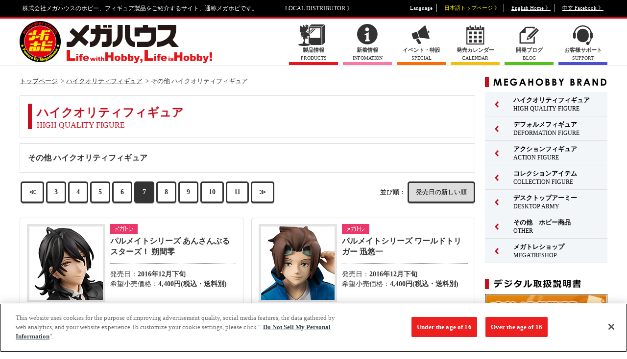

--- FILE ---
content_type: text/html; charset=UTF-8
request_url: https://www.megahobby.jp/products/other_figure/7/?sort=new
body_size: 79896
content:
<!DOCTYPE html>
<html lang="ja">
<head>
<!-- megahobby.jp に対する OneTrust Cookie 同意通知の始点 -->
<script type="text/javascript" src="https://cdn-au.onetrust.com/consent/2597310f-1f29-4d1c-b614-dc39933f57ab/OtAutoBlock.js" ></script>
<script src="https://cdn-au.onetrust.com/scripttemplates/otSDKStub.js"  type="text/javascript" charset="UTF-8" data-domain-script="2597310f-1f29-4d1c-b614-dc39933f57ab" ></script>
<script type="text/javascript">
function OptanonWrapper() { }
</script>
<!-- megahobby.jp に対する OneTrust Cookie 同意通知の終点 -->
<meta charset="UTF-8">
<title>その他 ハイクオリティフィギュア｜商品情報｜メガホビ MEGA HOBBY STATION｜メガハウスのホビー商品情報サイト</title>
<meta name="description" content="株式会社メガハウスのホビー、フィギュア製品をご紹介するサイト、通称メガホビです。" />
<meta name="keywords" content="その他 ハイクオリティフィギュア,DX FIGURE　呪術廻戦　五条悟　虚式「茈」ver. 【再販】,フィギュア SAKAMOTO DAYS 南雲,ドラゴンボールZ 孫悟空 01 -限定復刻仕様版-," />
<meta name="viewport" content="width=1240">

<link rel="stylesheet" type="text/css" href="/megahobby/pc/common/css/reset.css" />
<link rel="stylesheet" type="text/css" href="/megahobby/pc/common/css/common.css" />
<link rel="stylesheet" type="text/css" href="/megahobby/pc/common/css/slick.css" />
<link rel="stylesheet" type="text/css" href="/megahobby/pc/common/css/colorbox.css" />
<link rel="stylesheet" type="text/css" href="/megahobby/pc/common/css/count.css">
<link rel="stylesheet" type="text/css" href="/megahobby/pc/common/css/jquery.yycountdown.css">

<style type="text/css">
#randomlist li{ display:none; }
</style>

<link rel="stylesheet" type="text/css" href="/megahobby/pc/common/css/category.css" />
<script type="text/javascript" src="/megahobby/pc/common/js/jquery-3.5.1.min.js"></script>
<script type="text/javascript" src="/megahobby/pc/common/js/slick.min.js"></script>
<script type="text/javascript" src="/megahobby/pc/common/js/index.js"></script>
<script type="text/javascript" src="/megahobby/pc/common/js/jquery.colorbox-min.js"></script>
<script type="text/javascript" src="/megahobby/pc/common/js/jquery.yycountdown.min.js"></script>

<script>

function getlang(){
	return (navigator.userLanguage||navigator.browserLanguage||navigator.language).substr(0,2);
}

function local_distributor(){
	var lang = getlang();
	if(lang == "ja"){
		location.href='/';
	}
	else if(lang == "zh"){
		location.href='/tw/';		
	}
	else {
		location.href='/en/';
	}
}

</script>

<script type="text/javascript">
  var _gaq = _gaq || [];
  _gaq.push(['_setAccount', 'UA-23323223-2']);
  _gaq.push(['_trackPageview']);
  (function() {
    var ga = document.createElement('script'); ga.type = 'text/javascript'; ga.async = true;
    ga.src = ('https:' == document.location.protocol ? 'https://' : 'http://') + 'stats.g.doubleclick.net/dc.js';
    var s = document.getElementsByTagName('script')[0]; s.parentNode.insertBefore(ga, s);
  })();
</script>

<!-- Google tag (gtag.js) -->
<script async src="https://www.googletagmanager.com/gtag/js?id=G-HBM9NSKCV3"></script>
<script>
  window.dataLayer = window.dataLayer || [];
  function gtag(){dataLayer.push(arguments);}
  gtag('js', new Date());

  gtag('config', 'G-HBM9NSKCV3');
</script>
<script>
$(function () {

  var countDate01 = new Date('2019/05/25 00:00:00');
  var countDate02 = new Date('2019/05/26 00:00:00');
  var nowDate = new Date();
  count01 = countDate01.getTime() - nowDate.getTime();
  count02 = countDate02.getTime() - nowDate.getTime();

  if(count01 > 0){
    countdown01();
  } else if(count02 > 0) {
    $('#countBox').addClass('countend');
    countdown02();
  } else {
    $('#countBox').addClass('countend');
    $('.counttxt_end').text('終了しました');
  }

  //カウントダウン(5/25)
  function countdown01(){
    $('#Countdown').yycountdown({
      endDateTime : '2019/05/25 00:00:00',
      unit : {d: '日', h: '時間', m: '分'},
      complete : function(){
                  location.reload();
                }
    });
    $('.yyc-sec, .yyc-sec-text').hide();
  }

  //カウントダウン(5/26)
  function countdown02(){
    $('#Countdown').yycountdown({
      endDateTime : '2019/05/26 00:00:00',
      complete : function(){
                  $('#countBox').addClass('countend');
                  $('.counttxt_end').text('終了しました');
                }
    });
  $('.yyc-day, .yyc-day-text,.yyc-hou, .yyc-hou-text,.yyc-min, .yyc-min-text,.yyc-sec, .yyc-sec-text').hide();
  }
});
</script>

<script type="text/javascript" src="/megahobby/pc/common/js/top.js"></script>
<script type="text/javascript" src="/megahobby/pc/common/js/jquery.tile.js"></script>

<!-- Google Tag Manager 1805-->
<script>(function(w,d,s,l,i){w[l]=w[l]||[];w[l].push({'gtm.start':
new Date().getTime(),event:'gtm.js'});var f=d.getElementsByTagName(s)[0],
j=d.createElement(s),dl=l!='dataLayer'?'&l='+l:'';j.async=true;j.src=
'https://www.googletagmanager.com/gtm.js?id='+i+dl;f.parentNode.insertBefore(j,f);
})(window,document,'script','dataLayer','GTM-MM26NJ');</script>
<!-- End Google Tag Manager 1805-->

</head>

<body>
<!-- Google Tag Manager (noscript) 1805-->
<noscript><iframe src="https://www.googletagmanager.com/ns.html?id=GTM-MM26NJ"
height="0" width="0" style="display:none;visibility:hidden"></iframe></noscript>
<!-- End Google Tag Manager (noscript) 1805-->


<!--=====================================Wrap======================================-->
<div id="wrap">
<header>
	<div class="box clearfix">
	<p>株式会社メガハウスのホビー、フィギュア製品をご紹介するサイト、通称メガホビです。</p>
	<p id="header_local"><a href="//www.megahouse.co.jp/local_distributor/index.html" target="_blank">LOCAL DISTRIBUTOR 》</a></p>
	<ul id="header_language" class="clearfix">
		<li>Language</li>
		<li class="language_japan current">日本語トップページ 》</li>
		<li class="language_english"><a href="https://en.megahobby.jp/" target="_blank">English Home 》</a></li>
		<li class="language_china"><a href="https://www.facebook.com/MegaHouse.tw/" target="_blank">中文 Facebook 》</a></li>
	</ul>
	</div>
</header>
<!-- スマートフォン用リンク class="hide"付与で非表示 表示するには削除してください。 -->
<div id="smp_link" style="width:100%;"  class="hide">
<a href="https://www.megahobby.jp/products/other_figure/7/?sort=new&dmode=sp">スマートフォンサイトを表示する</a>
</div>
<script type="text/javascript">
var cookieString = document.cookie;
if(-1 < cookieString.indexOf('dmode=pc') || -1 < location.search.indexOf('dmode=tpc')){
document.getElementById('smp_link').className = '';
}
</script>
<!-- スマートフォン用リンク -->
<div id="header_nav">
<div class="box clearfix">
<h1><a href="/"><img src="/megahobby/pc/common/images/header_logo_megahobby.png" alt="メガホビ"></a></h1>
<ul class="clearfix">
<li class="menu_products"><a href="/products/"><span class="menu_icon"><span class="menu_txt"><strong>製品情報</strong>PRODUCTS</span></span></a></li>
<li class="menu_info"><a href="/news/"><span class="menu_icon"><span class="menu_txt"><strong>新着情報</strong>INFOMATION</span></span></a></li>
<li class="menu_special"><a href="/special/"><span class="menu_icon"><span class="menu_txt"><strong>イベント・特設</strong>SPECIAL</span></span></a></li>
<li class="menu_calender"><a href="/products/sale_calender/"><span class="menu_icon"><span class="menu_txt"><strong>発売カレンダー</strong>CALENDAR</span></span></a></li>
<li class="menu_blog"><a href="/blog/"><span class="menu_icon"><span class="menu_txt"><strong>開発ブログ</strong>BLOG</span></span></a></li>
<!--li class="menu_link"><a href="/links/"><span class="menu_icon"><span class="menu_txt"><strong>リンク</strong>LINKS</span></span></a></li-->
<li class="menu_support"><a href="/support/" target="_blank"><span class="menu_icon"><span class="menu_txt"><strong>お客様サポート</strong>SUPPORT</span></span></a></li>
</ul>
</div>
</div>
<!--=====================================Content======================================-->
<div id="content">

<div class="box clearfix">
<div id="main">

<!-- 【パンくず】 -->
<div id="breadcrumb" class="clearfix">
<ul>
<li><a href="/">トップページ</a></li>
<li><a href="/products/highqualityfigure/">ハイクオリティフィギュア</a></li>
<li>その他 ハイクオリティフィギュア</li>
</ul>
</div>
<!-- /【パンくず】 -->

<!-- secondary -->
<div id="secondary">

<div id="category">

<div id="parent_bland">
<div>
<p>ハイクオリティフィギュア</p>
<span>HIGH QUALITY FIGURE</span>
</div>
</div>

<div id="child_bland">
<div class="clearfix">
<p class="cat_title">その他 ハイクオリティフィギュア</p>
<p class="cat_detail"></p>
</div>
</div>

<!-- nav_box -->
<div class="nav_box clearfix">

<div class="page_nav">
<ul>
<a href="/products/other_figure/6/?sort=new"><li>&#8810;</li></a>
<a href="/products/other_figure/3/?sort=new"><li>3</li></a>
<a href="/products/other_figure/4/?sort=new"><li>4</li></a>
<a href="/products/other_figure/5/?sort=new"><li>5</li></a>
<a href="/products/other_figure/6/?sort=new"><li>6</li></a>
<li class="active">7</li>
<a href="/products/other_figure/8/?sort=new"><li>8</li></a>
<a href="/products/other_figure/9/?sort=new"><li>9</li></a>
<a href="/products/other_figure/10/?sort=new"><li>10</li></a>
<a href="/products/other_figure/11/?sort=new"><li>11</li></a>
<a href="/products/other_figure/8/?sort=new"><li>&#8811;</li></a>
</ul>
</div>

<div class="page_pull">
<span>並び順：</span>
<select>
<option value="new" selected>発売日の新しい順</option>
<option value="old" >発売日の古い順</option>
<option value="low" >価格の安い順</option>
<option value="high" >価格の高い順</option>
</select>
</div>

</div>
<!-- /nav_box -->

<script>
$(function(){
	var $setElm = $('dd.p_name');
	var cutFigure = '48'; // カットする文字数
	var afterTxt = ' …'; // 文字カット後に表示するテキスト

	$setElm.each(function(){
		var textLength = $(this).text().length;
		var textTrim = $(this).text().substr(0,(cutFigure))

		if(cutFigure < textLength) {
			$(this).html(textTrim + afterTxt).css({visibility:'visible'});
		} else if(cutFigure >= textLength) {
			$(this).css({visibility:'visible'});
		}
	});
});
</script>

<div id="category_list" class="clearfix">

<script type="text/javascript">
$(function() {
　　$(".products").tile(2);
});
</script>

<ul class="clearfix">
<li class="products over">
<a href="https://p-bandai.jp/item/item-1000105911/" target="_blank">
<dl class="clearfix">
<dt><img src="/images/item/item_0000002068_02.jpg" alt="パルメイトシリーズ あんさんぶるスターズ！ 朔間零" class="thumb"></dt><dd class="icon"><img src="/images/category/5924eecd5d938.png" alt="icon"></dd><dd class="p_name"> パルメイトシリーズ あんさんぶるスターズ！ 朔間零</dd>
<dd class="release">発売日：<span>2016年12月下旬</span></dd>
<dd class="price">希望小売価格：<span>4,400円(税込・送料別)</span>
</dd>
</dl>
</a>
</li>
<li class="products over">
<a href="https://p-bandai.jp/item/item-1000105912/" target="_blank">
<dl class="clearfix">
<dt><img src="/images/item/item_0000002067_02.jpg" alt="パルメイトシリーズ ワールドトリガー 迅悠一" class="thumb"></dt><dd class="icon"><img src="/images/category/5924eecd5d938.png" alt="icon"></dd><dd class="p_name"> パルメイトシリーズ ワールドトリガー 迅悠一</dd>
<dd class="release">発売日：<span>2016年12月下旬</span></dd>
<dd class="price">希望小売価格：<span>4,400円(税込・送料別)</span>
</dd>
</dl>
</a>
</li>
<li class="products over">
<a href="/products/item/2077/">
<dl class="clearfix">
<dt><img src="/images/item/item_0000002077_02.jpg" alt="Dimension of DRAGONBALL ドラゴンボールZ 人造人間17号" class="thumb"></dt><dd class="icon"><img src="/images/category/5924f50786365.png" alt="icon"></dd><dd class="p_name"> Dimension of DRAGONBALL ドラゴンボールZ 人造人間17号</dd>
<dd class="release">発売日：<span>2016年11月下旬</span></dd>
<dd class="price">希望小売価格：<span>9,020円(税込)</span>
</dd>
</dl>
</a>
</li>
<li class="products over">
<a href="/products/item/2054/">
<dl class="clearfix">
<dt><img src="/images/item/item_0000002054_02.jpg" alt="Dimension of DRAGONBALL 人造人間18号" class="thumb"></dt><dd class="icon"><img src="/images/category/5924f50786365.png" alt="icon"></dd><dd class="p_name"> Dimension of DRAGONBALL 人造人間18号</dd>
<dd class="release">発売日：<span>2016年10月下旬</span></dd>
<dd class="price">希望小売価格：<span>9,020円(税込)</span>
</dd>
</dl>
</a>
</li>
<li class="products over">
<a href="https://p-bandai.jp/item/item-1000105121/" target="_blank">
<dl class="clearfix">
<dt><img src="/images/item/item_0000002048_02.jpg" alt="パルメイトえくすとらシリーズ TIGER ＆ BUNNY バーナビー・ブルックス Jr." class="thumb"></dt><dd class="icon"><img src="/images/category/5924eecd5d938.png" alt="icon"></dd><dd class="p_name"> パルメイトえくすとらシリーズ TIGER ＆ BUNNY バーナビー・ブルックス Jr.</dd>
<dd class="release">発売日：<span>2016年10月下旬</span></dd>
<dd class="price">希望小売価格：<span>5,500円(税込・送料別)</span>
</dd>
</dl>
</a>
</li>
<li class="products over">
<a href="https://p-bandai.jp/item/item-1000104730/" target="_blank">
<dl class="clearfix">
<dt><img src="/images/item/item_0000002030_02.jpg" alt="パルメイトシリーズ あんさんぶるスターズ！ 衣更真緒" class="thumb"></dt><dd class="icon"><img src="/images/category/5924eecd5d938.png" alt="icon"></dd><dd class="p_name"> パルメイトシリーズ あんさんぶるスターズ！ 衣更真緒</dd>
<dd class="release">発売日：<span>2016年9月下旬</span></dd>
<dd class="price">希望小売価格：<span>4,400円(税込・送料別)</span>
</dd>
</dl>
</a>
</li>
<li class="products over">
<a href="/products/item/1996/">
<dl class="clearfix">
<dt><img src="/images/item/item_0000001996_02.jpg" alt="岬 明乃" class="thumb"></dt><dd class="icon"><img src="/images/category/5924f50786365.png" alt="icon"></dd><dd class="p_name">「ハイスクール・フリート」 晴風ガールズプロジェクト 岬 明乃</dd>
<dd class="release">発売日：<span>2016年9月下旬</span></dd>
<dd class="price">希望小売価格：<span>7,480円(税込)</span>
</dd>
</dl>
</a>
</li>
<li class="products over">
<a href="https://p-bandai.jp/item/item-1000104079/" target="_blank">
<dl class="clearfix">
<dt><img src="/images/item/item_0000001994_02.jpg" alt="パルメイトえくすとらシリーズ TIGER ＆ BUNNY 鏑木・T・虎徹" class="thumb"></dt><dd class="icon"><img src="/images/category/5924eecd5d938.png" alt="icon"></dd><dd class="p_name"> パルメイトえくすとらシリーズ TIGER ＆ BUNNY 鏑木・T・虎徹</dd>
<dd class="release">発売日：<span>2016年9月下旬</span></dd>
<dd class="price">希望小売価格：<span>5,500円(税込・送料別)</span>
</dd>
</dl>
</a>
</li>
<li class="products over">
<a href="/products/item/1969/">
<dl class="clearfix">
<dt><img src="/images/item/item_0000001969_02.jpg" alt="きまぐれオレンジ☆ロード 鮎川まどか" class="thumb"></dt><dd class="icon"><img src="/images/category/5924f50786365.png" alt="icon"></dd><dd class="p_name">ヒロインメモリーズ きまぐれオレンジ☆ロード 鮎川まどか</dd>
<dd class="release">発売日：<span>2016年9月下旬</span></dd>
<dd class="price">希望小売価格：<span>13,200円(税込)</span>
</dd>
</dl>
</a>
</li>
<li class="products over">
<a href="/products/item/1972/">
<dl class="clearfix">
<dt><img src="/images/item/item_0000001972_02.jpg" alt="05 孫悟空＆チチ" class="thumb"></dt><dd class="icon"><img src="/images/category/5924f50786365.png" alt="icon"></dd><dd class="p_name">デスクトップリアルマッコイ 05 孫悟空＆チチ</dd>
<dd class="release">発売日：<span>2016年7月下旬</span></dd>
<dd class="price">希望小売価格：<span>12,100円(税込)</span>
</dd>
</dl>
</a>
</li>
<li class="products over">
<a href="/products/item/1948/">
<dl class="clearfix">
<dt><img src="/images/item/item_0000001948_02.jpg" alt="パルメイトぷちシリーズ おそ松さん やっぱパーカーは楽だよな!編" class="thumb"></dt><dd class="icon"><img src="/images/category/5924f50786365.png" alt="icon"></dd><dd class="p_name"> パルメイトぷちシリーズ おそ松さん やっぱパーカーは楽だよな!編</dd>
<dd class="release">発売日：<span>2016年6月下旬</span></dd>
<dd class="price">希望小売価格：<span>770円(税込)</span>
</dd>
</dl>
</a>
</li>
<li class="products over">
<a href="/products/item/1940/">
<dl class="clearfix">
<dt><img src="/images/item/item_0000001940_02.jpg" alt="パルメイトぷちシリーズ おそ松さん ちゃぶ台集合！セット" class="thumb"></dt><dd class="icon"><img src="/images/category/5924eecd5d938.png" alt="icon"></dd><dd class="p_name"> パルメイトぷちシリーズ おそ松さん ちゃぶ台集合！セット</dd>
<dd class="release">発売日：<span>2016年6月下旬</span></dd>
<dd class="price">希望小売価格：<span>5,280円(税込・送料別)</span>
</dd>
</dl>
</a>
</li>
<li class="products over">
<a href="/products/item/1891/">
<dl class="clearfix">
<dt><img src="/images/item/item_0000001891_02.jpg" alt="パルメイトシリーズ 弱虫ペダル GRANDE ROAD 東堂 尽八" class="thumb"></dt><dd class="icon"><img src="/images/category/5924f50786365.png" alt="icon"></dd><dd class="p_name"> パルメイトシリーズ 弱虫ペダル GRANDE ROAD 東堂 尽八</dd>
<dd class="release">発売日：<span>2016年5月下旬</span></dd>
<dd class="price">希望小売価格：<span>3,300円(税込)</span>
</dd>
</dl>
</a>
</li>
<li class="products over">
<a href="/products/item/1889/">
<dl class="clearfix">
<dt><img src="/images/item/item_0000001889_02.jpg" alt="Dimension of DRAGONBALL SSGSS 孫悟空" class="thumb"></dt><dd class="icon"><img src="/images/category/5924f50786365.png" alt="icon"></dd><dd class="p_name"> Dimension of DRAGONBALL SSGSS 孫悟空</dd>
<dd class="release">発売日：<span>2016年5月下旬</span></dd>
<dd class="price">希望小売価格：<span>9,350円(税込)</span>
</dd>
</dl>
</a>
</li>
<li class="products over">
<a href="/products/item/1859/">
<dl class="clearfix">
<dt><img src="/images/item/item_0000001859_02.jpg" alt="パルメイトシリーズ 弱虫ペダル GRANDE ROAD 荒北 靖友" class="thumb"></dt><dd class="icon"><img src="/images/category/5924f50786365.png" alt="icon"></dd><dd class="p_name"> パルメイトシリーズ 弱虫ペダル GRANDE ROAD 荒北 靖友</dd>
<dd class="release">発売日：<span>2016年4月下旬</span></dd>
<dd class="price">希望小売価格：<span>3,300円(税込)</span>
</dd>
</dl>
</a>
</li>
<li class="products over">
<a href="https://p-bandai.jp/item/item-1000100839/" target="_blank">
<dl class="clearfix">
<dt><img src="/images/item/item_0000001844_02.jpg" alt="アイドルマスター シンデレラガールズ new generations セット" class="thumb"></dt><dd class="icon"><img src="/images/category/5924eecd5d938.png" alt="icon"></dd><dd class="p_name">世界制服作戦 アイドルマスター シンデレラガールズ new generations セット</dd>
<dd class="release">発売日：<span>2016年4月下旬</span></dd>
<dd class="price">希望小売価格：<span>22,000円(税込・送料別)</span>
</dd>
</dl>
</a>
</li>
<li class="products over">
<a href="https://p-bandai.jp/item/item-1000100838/" target="_blank">
<dl class="clearfix">
<dt><img src="/images/item/item_0000001843_02.jpg" alt="アイドルマスター シンデレラガールズ 島村卯月＆本田未央 セット" class="thumb"></dt><dd class="icon"><img src="/images/category/5924eecd5d938.png" alt="icon"></dd><dd class="p_name">世界制服作戦 アイドルマスター シンデレラガールズ 島村卯月＆本田未央 セット</dd>
<dd class="release">発売日：<span>2016年4月下旬</span></dd>
<dd class="price">希望小売価格：<span>14,960円(税込・送料別)</span>
</dd>
</dl>
</a>
</li>
<li class="products over">
<a href="https://p-bandai.jp/item/item-1000100754/" target="_blank">
<dl class="clearfix">
<dt><img src="/images/item/item_0000001842_02.jpg" alt="アイドルマスター シンデレラガールズ 渋谷 凛 Ver.1.1" class="thumb"></dt><dd class="icon"><img src="/images/category/5924eecd5d938.png" alt="icon"></dd><dd class="p_name">世界制服作戦 アイドルマスター シンデレラガールズ 渋谷 凛 Ver.1.1</dd>
<dd class="release">発売日：<span>2016年4月下旬</span></dd>
<dd class="price">希望小売価格：<span>7,040円(税込・送料別)</span>
</dd>
</dl>
</a>
</li>
<li class="products over">
<a href="https://p-bandai.jp/item/item-1000100756/" target="_blank">
<dl class="clearfix">
<dt><img src="/images/item/item_0000001841_02.jpg" alt="アイドルマスター シンデレラガールズ 本田未央" class="thumb"></dt><dd class="icon"><img src="/images/category/5924eecd5d938.png" alt="icon"></dd><dd class="p_name">世界制服作戦 アイドルマスター シンデレラガールズ 本田未央</dd>
<dd class="release">発売日：<span>2016年4月下旬</span></dd>
<dd class="price">希望小売価格：<span>7,480円(税込・送料別)</span>
</dd>
</dl>
</a>
</li>
<li class="products over">
<a href="https://p-bandai.jp/item/item-1000100755/" target="_blank">
<dl class="clearfix">
<dt><img src="/images/item/item_0000001840_02.jpg" alt="アイドルマスター シンデレラガールズ 島村卯月" class="thumb"></dt><dd class="icon"><img src="/images/category/5924eecd5d938.png" alt="icon"></dd><dd class="p_name">世界制服作戦 アイドルマスター シンデレラガールズ 島村卯月</dd>
<dd class="release">発売日：<span>2016年4月下旬</span></dd>
<dd class="price">希望小売価格：<span>7,480円(税込・送料別)</span>
</dd>
</dl>
</a>
</li>
</ul>
</div>

<div class="nav_box clearfix">

<div class="page_nav">
<ul>
<a href="/products/other_figure/6/?sort=new"><li>&#8810;</li></a>
<a href="/products/other_figure/3/?sort=new"><li>3</li></a>
<a href="/products/other_figure/4/?sort=new"><li>4</li></a>
<a href="/products/other_figure/5/?sort=new"><li>5</li></a>
<a href="/products/other_figure/6/?sort=new"><li>6</li></a>
<li class="active">7</li>
<a href="/products/other_figure/8/?sort=new"><li>8</li></a>
<a href="/products/other_figure/9/?sort=new"><li>9</li></a>
<a href="/products/other_figure/10/?sort=new"><li>10</li></a>
<a href="/products/other_figure/11/?sort=new"><li>11</li></a>
<a href="/products/other_figure/8/?sort=new"><li>&#8811;</li></a>
</ul>
</div>

<div class="page_pull">
<span>並び順：</span>
<select>
<option value="new" selected>発売日の新しい順</option>
<option value="old" >発売日の古い順</option>
<option value="low" >価格の安い順</option>
<option value="high" >価格の高い順</option>
</select>
</div>
</div>
</div>
</div>
</div>
<div id="sub">

<!-- 【MEGAHOBBY BRAND】 -->
<div id="sub_bland" class="sub_box">
<h2><img src="/megahobby/pc/common/images/sub_ttl_bland.png" alt="MEGAHOBBY BRAND"></h2>

<ul class="bland_nav">
<li class="menu_bland01">
<a href="/products/highqualityfigure/"><span class="menu_arrow"><span class="menu_txt"><strong>ハイクオリティフィギュア</strong>HIGH QUALITY FIGURE</span></span></a>
<ul class="child">
<li><a href="/products/portraitofpirates/">Portrait.Of.Pirates</a></li>
<li><a href="/products/excellentmodel/">エクセレントモデル</a></li>
<li><a href="/products/gem/">G.E.M.シリーズ</a></li>
<li><a href="/products/ggg/">GGGシリーズ</a></li>
<li><a href="/products/gals_series/">ギャルズシリーズ</a></li>
<li><a href="/products/ulti_art/">Ultimate Article</a></li>
<li><a href="/products/lucrea/">Lucrea（ルクリア）</a></li>
<li><a href="/products/awm/">ART WORKS MONSTERS</a></li>
<li><a href="/products/meltyprincess/">Melty Princess</a></li>
<li><a href="/products/mc/">MONSTERS CHRONICLE</a></li>
<li><a href="/products/alphaomega/">アルファオメガ</a></li>
<li><a href="/products/petitramaseries/">プチラマシリーズ</a></li>
<li><a href="/products/other_figure/">その他 ハイクオリティフィギュア</a></li>
</ul>
</li>
<li class="menu_bland01">
<a href="/products/deformationfigure/"><span class="menu_arrow"><span class="menu_txt"><strong>デフォルメフィギュア</strong>DEFORMATION FIGURE</span></span></a>
<ul class="child">
<li><a href="/products/lookup/">るかっぷ</a></li>
<li><a href="/products/chokorin_mascot/">ちょこりん</a></li>
<li><a href="/products/mega-cat-project/">MEGA CAT PROJECT</a></li>
<li><a href="/products/figunity/">FigUnity(フィギュニティ)</a></li>
<li><a href="/products/megatoon/">MEGATOON</a></li>
<li><a href="/products/otyatomo/">お茶友シリーズ</a></li>
<li><a href="/products/other_deformationfigure/">その他 デフォルメフィギュア</a></li>
</ul>
</li>
<li class="menu_bland01">
<a href="/products/actionfigure/"><span class="menu_arrow"><span class="menu_txt"><strong>アクションフィギュア</strong>ACTION FIGURE</span></span></a>
<ul class="child">
<li><a href="/products/variableaction/">ヴァリアブルアクション</a></li>
<li><a href="/products/variableactionheroes/">ヴァリアブルアクション Heroes</a></li>
<li><a href="/products/gmg/">G.M.G.</a></li>
<li><a href="/products/other_actionfigure/">その他 アクションフィギュア</a></li>
</ul>
</li>
<li class="menu_bland01">
<a href="/products/collectionitem/"><span class="menu_arrow"><span class="menu_txt"><strong>コレクションアイテム</strong>COLLECTION FIGURE</span></span></a>
<ul class="child">
<li><a href="/products/tumichange/">つみちぇん</a></li>
<li><a href="/products/yuracoleseries/">ゆらコレ</a></li>
<li><a href="/products/rubbermascot/">ラバーマスコット</a></li>
<li><a href="/products/acryl/">アクリルスタンド</a></li>
<li><a href="/products/badge/">缶バッジ</a></li>
<li><a href="/products/cosmofleetseries/">コスモフリートスペシャル</a></li>
<li><a href="/products/cfc/">サイバーフォーミュラコレクション</a></li>
<li><a href="/products/kaitaifantasyseries/">解体FANTASYシリーズ</a></li>
<li><a href="/products/plasticframe-collection/">ぷらっとこれくしょん</a></li>
<li><a href="/products/other_collection/">その他コレクションアイテム</a></li>
</ul>
</li>
<li class="menu_bland01">
<a href="/products/desktoparmy/"><span class="menu_arrow"><span class="menu_txt"><strong> デスクトップアーミー</strong>DESKTOP ARMY</span></span></a>
<ul class="child">
<li><a href="/products/dta_original/">デスクトップアーミー オリジナル</a></li>
<li><a href="/products/dra_collabo/">デスクトップアーミー コラボ</a></li>
<li><a href="/products/desktop_astrea/">デスクトップアストレア</a></li>
</ul>
</li>
<li class="menu_bland01">
<a href="/products/others/"><span class="menu_arrow"><span class="menu_txt"><strong>その他　ホビー商品</strong>OTHER</span></span></a>
</li>
<li class="menu_bland01">
<a href="/products/megatore/"><span class="menu_arrow"><span class="menu_txt"><strong>メガトレショップ</strong>MEGATRESHOP</span></span></a>
<ul class="child">
<li><a href="/products/megatoreshopgoods/">メガトレショップ商品</a></li>
<li><a href="/products/megatoreorder/">メガトレショップ受注中</a></li>
</ul>
</li>
</ul>
</div>

<!-- 【デジタル取扱説明書】-->

<div id="sub_event" class="sub_box">
    <h2><img src="/megahobby/pc/common/images/sub_ttl_manual.png" alt="デジタル取扱説明書"></h2>
    
    <div style="margin-bottom:20px;">
        <a href="/manuals/"><img src="/megahobby/pc/common/images/manuals.jpg" alt="デジタル取扱説明書" width="250px"></a>
    </div>
</div>

<!-- 【EVENT】-->

<div id="sub_event" class="sub_box">
<h2><img src="/megahobby/pc/common/images/sub_ttl_event.png" alt="EVENT"></h2>

<!--メガホビ2025
<div style="margin-bottom:20px;">
<a href="https://megahobbyexpo.jp/expo2025/" target="_blank">
<img src="/megahobby/pc/images/side/right_bnr_expo_2025.jpg" alt="メガホビEXPO2025">
</a>
</div>-->

<!--るかっぷ5thイベント-->
<div style="margin-bottom:20px;">
<a href="https://www.megahobby.jp/event/lookup_5thtour/">
<img src="/megahobby/pc/images/side/lookup_5TH_Hrajyuku_banner.jpg" alt="るかっぷ5thイベント">
</a>
</div>

<!--MEGACATSHOP5th-->
<div style="margin-bottom:20px;">
<a href="https://www.megahobby.jp/event/mega-cat-project/">
<img src="/megahobby/pc/images/side/MEGAcat_5TH_banner.jpg" alt="MEGACATSHOP5th">
</a>
</div>

<!--MegaHouse Official Store 店舗情報-->
<div style="margin-bottom:20px;">
<a href="https://www.megahobby.jp/event/store/">
<img src="https://www.megahobby.jp/images/info/66397f8078f99.jpg" alt="MegaHouse Official Store 店舗情報">
</a>
</div>

<!--メガハウス出展イベント一覧-->
<div style="margin-bottom:20px;">
<a href="https://www.megahobby.jp/booth/">
<img src="https://www.megahobby.jp/images/info/6916c41c64a28.jpg" alt="メガハウス出展イベント一覧ページ">
</a>
</div>

<style></style>


</div>
<!-- /【EVENT】 -->




<!-- 【メガトレ】 -->
<div id="sub_megatrea" class="sub_box">
<h2><img src="/megahobby/pc/common/images/sub_ttl_megatrea.png" alt="メガトレ商品"></h2>
<ol id="randomlist">

<!-- 12/4公開 -->
<!-- Portrait.Of.Pirates ワンピース “SA-MAXIMUM” 赤髪海賊団 大頭 赤髪のシャンクス〝神避〟  -->
<li><a href="https://p-bandai.jp/item/item-1000242546/" onClick="_gaq.push(['_trackEvent', 'TOP', 'mgtr',' C_banner_mgtr_p242546_POP_ONE_PIECE_SA_MAXIMUM_Red_Haired_Pirates_Shanks_Divine_Departure']);" target="_blank"><img src="https://megahobby.jp/images/info/6968530aad834.jpg" ></a></li>

<!-- 1/8公開 -->
<!-- MONSTERS CHRONICLE 遊☆戯☆王デュエルモンスターズ 磁石の戦士マグネット・バルキリオン  -->
<li><a href="https://p-bandai.jp/item/item-1000243597/" onClick="_gaq.push(['_trackEvent', 'TOP', 'mgtr',' C_banner_mgtr_p243597_MONSTERS_CHRONICLE_YuGiOh_Duel_Monsters_Valkyrion_the_Magna_Warrior']);" target="_blank"><img src="https://megahobby.jp/images/info/695ddf6c8f069.jpg" ></a></li>


<!-- 1/8公開 -->
<!-- ソフビファンタスティック 『遊星からの物体Ｘ』 スパイダーヘッド  -->
<li><a href="https://p-bandai.jp/item/item-1000242867/" onClick="_gaq.push(['_trackEvent', 'TOP', 'mgtr',' C_banner_mgtr_p242867_Sofubi_Fantastic_The_Thing_Norris_Spider_Head']);" target="_blank"><img src="https://megahobby.jp/images/info/695ddf8daa854.jpg" ></a></li>


<!-- 1/8公開 -->
<!-- ソフビファンタスティック 『デューン／砂の惑星』 サンドワーム  -->
<li><a href="https://p-bandai.jp/item/item-1000242868/" onClick="_gaq.push(['_trackEvent', 'TOP', 'mgtr',' C_banner_mgtr_p242868_Sofubi_Fantastic_DUNE_sand_worm']);" target="_blank"><img src="https://megahobby.jp/images/info/695ddfc7ab11f.jpg" ></a></li>


<!-- 1/8公開 -->
<!-- DX FIGURE　呪術廻戦　五条悟　虚式「?」ver. 【再販】  -->
<li><a href="https://p-bandai.jp/item/item-1000242207/" onClick="_gaq.push(['_trackEvent', 'TOP', 'mgtr',' C_banner_mgtr_p242207_DX_FIGURE_Jujutsu_Kaisen_Gojo_Satoru_Hollow_Technique_Purple_re']);" target="_blank"><img src="https://megahobby.jp/images/info/695ddff283579.jpg" ></a></li>

<!-- 1/7公開 -->
<!-- G.M.G. COLLECTION EX 機動戦士ガンダム ジオン公国軍 追撃!ジェット・ストリーム・アタック  -->
<li><a href="https://p-bandai.jp/item/item-1000242871/" onClick="_gaq.push(['_trackEvent', 'TOP', 'mgtr',' C_banner_mgtr_p242871_GMG_ COLLECTION_EX_Mobile_Suit_Gundam_Principality_of_Zeon_Army_Jetstream_Attack']);" target="_blank"><img src="https://megahobby.jp/images/info/695c6a7769690.jpg" ></a></li>

<!-- 1/7公開 -->
<!-- G.M.G. COLLECTION 13 機動戦士ガンダム ジオン公国軍 黒い三連星 ガイア ノーマルスーツVer.  -->
<li><a href="https://p-bandai.jp/item/item-1000242877/" onClick="_gaq.push(['_trackEvent', 'TOP', 'mgtr',' C_banner_mgtr_p242877_GMG_COLLECTION_13_Mobile_Suit_Gundam_Principality_of_Zeon_Army_Black_Tri_Stars_Gaia_NomalSuits']);" target="_blank"><img src="https://megahobby.jp/images/info/695c6a5998867.jpg" ></a></li>

<!-- 1/7公開 -->
<!-- G.M.G. COLLECTION 14 機動戦士ガンダム ジオン公国軍 黒い三連星 オルテガ ノーマルスーツVer.  -->
<li><a href="https://p-bandai.jp/item/item-1000242879/" onClick="_gaq.push(['_trackEvent', 'TOP', 'mgtr',' C_banner_mgtr_p242879_GMG_COLLECTION_14_Mobile_Suit_Gundam_Principality_of_Zeon_Army_Black_Tri_Stars_Ortega_NomalSuits']);" target="_blank"><img src="https://megahobby.jp/images/info/695c6a110ee0e.jpg" ></a></li>

<!-- 1/7公開 -->
<!-- G.M.G. COLLECTION 15 機動戦士ガンダム ジオン公国軍 黒い三連星 マッシュ ノーマルスーツVer.  -->
<li><a href="https://p-bandai.jp/item/item-1000242882/" onClick="_gaq.push(['_trackEvent', 'TOP', 'mgtr',' C_banner_mgtr_p242882_GMG_COLLECTION_15_Mobile_Suit_Gundam_Principality_of_Zeon_Army_Black_Tri_Stars_Mash_NomalSuits']);" target="_blank"><img src="https://megahobby.jp/images/info/695c69fc92488.jpg" ></a></li>

<!-- 1/7公開 -->
<!-- サイバーフォーミュラコレクション -Heritage Edition- 新世紀GPXサイバーフォーミュラSIN ～頂点を越えて挑む者達～ セット  -->
<li><a href="https://p-bandai.jp/item/item-1000243300/" onClick="_gaq.push(['_trackEvent', 'TOP', 'mgtr',' C_banner_mgtr_p243300_CFC_Heritage_Edition_Future_GPX_Cyber_Formula_SIN_A_New_Challenger_set']);" target="_blank"><img src="https://megahobby.jp/images/info/695c69e95205b.jpg" ></a></li>

<!-- 1/7公開 -->
<!-- るかっぷ 呪術廻戦 虎杖悠仁＆乙骨憂太 ver.2セット【限定座布団付き】  -->
<li><a href="https://p-bandai.jp/item/item-1000243301/" onClick="_gaq.push(['_trackEvent', 'TOP', 'mgtr',' C_banner_mgtr_p243301_lookup_Jujutsu_Kaisen_Yuji_Itadori_and_Yuta_Okkotsu_ver2_set']);" target="_blank"><img src="https://megahobby.jp/images/info/695c69bb2e1a8.jpg" ></a></li>

<!-- 1/7公開 -->
<!-- GGGシリーズ 機動戦士ガンダム第08MS小隊 アイナ・サハリン ～Snow Night Ver.～  -->
<li><a href="https://p-bandai.jp/item/item-1000242870/" onClick="_gaq.push(['_trackEvent', 'TOP', 'mgtr',' C_banner_mgtr_p242870_GGG_Mobile_Suit_Gundam_The_08th_MS_Team_Aina_Sahalin_Snow_night_Ver']);" target="_blank"><img src="https://megahobby.jp/images/info/695c69aad33b2.jpg" ></a></li>

<!-- 1/7公開 -->
<!-- FigUnity(フィギュニティ) 『機動戦士Gundam GQuuuuuuX』【限定フォトカード付き】  -->
<li><a href="https://p-bandai.jp/item/item-1000243328/" onClick="_gaq.push(['_trackEvent', 'TOP', 'mgtr',' C_banner_mgtr_p243328_FigUnity_Mobile_Suit_Gundam_Gundam_GQuuuuuuX']);" target="_blank"><img src="https://megahobby.jp/images/info/695c69898399d.jpg" ></a></li>

<!-- 1/7公開 -->
<!-- G.E.M.シリーズ 忍たま乱太郎 てのひら雑渡さん  -->
<li><a href="https://p-bandai.jp/item/item-1000242330/" onClick="_gaq.push(['_trackEvent', 'TOP', 'mgtr',' C_banner_mgtr_p242330_GEM_Rantaro_the_Ninja_Boy_tenohira_Zatto']);" target="_blank"><img src="https://megahobby.jp/images/info/695c696ee12c8.jpg" ></a></li>

<!-- 1/7公開 -->
<!-- るかっぷ 原神 ゴロー【限定座布団付き】  -->
<li><a href="https://p-bandai.jp/item/item-1000243326/" onClick="_gaq.push(['_trackEvent', 'TOP', 'mgtr',' C_banner_mgtr_p243326_lookup_Genshin_Goro']);" target="_blank"><img src="https://megahobby.jp/images/info/695c69598fb76.jpg" ></a></li>

<!-- 1/7公開 -->
<!-- るかっぷ 原神 楓原万葉【限定座布団付き】  -->
<li><a href="https://p-bandai.jp/item/item-1000243323/" onClick="_gaq.push(['_trackEvent', 'TOP', 'mgtr',' C_banner_mgtr_p243323_lookup_Genshin_Kaedehara_Kazuha']);" target="_blank"><img src="https://megahobby.jp/images/info/695c694ad7c63.jpg" ></a></li>

<!-- 1/7公開 -->
<!-- るかっぷ 進撃の巨人 エルヴィン・スミス＆ハンジ・ゾエ セット【限定座布団付き】  -->
<li><a href="https://p-bandai.jp/item/item-1000243402/" onClick="_gaq.push(['_trackEvent', 'TOP', 'mgtr',' C_banner_mgtr_p243402_lookup_Attack_on_Titan_Erwin_Smith_and_Hange_Zoe_set']);" target="_blank"><img src="https://megahobby.jp/images/info/695c776204947.jpg" ></a></li>

<!-- 1/7公開 -->
<!-- るかっぷ ポンチョ ハイキュー!! ボクトフクロウ/アカアシフクロウ  -->
<li><a href="https://p-bandai.jp/item/item-1000243401/" onClick="_gaq.push(['_trackEvent', 'TOP', 'mgtr',' C_banner_mgtr_p243401_lookup_poncho_Haikyu_Bokuto_owl_Akaashi_owl']);" target="_blank"><img src="https://megahobby.jp/images/info/695c690eee5e7.jpg" ></a></li>

<!-- 1/7公開 -->
<!-- つみちぇん ONE PIECE 【ワッフルコーンカップ付きセット】  -->
<li><a href="https://p-bandai.jp/item/item-1000243302/" onClick="_gaq.push(['_trackEvent', 'TOP', 'mgtr',' C_banner_mgtr_p243302_stack_up_and_change_ONE_PIECE_set']);" target="_blank"><img src="https://megahobby.jp/images/info/695c68d048bfd.jpg" ></a></li>

<!-- 1/7公開 -->
<!-- Melty Princess 無職転生II ～異世界行ったら本気だす～ てのひらエリス【再販】  -->
<li><a href="https://p-bandai.jp/item/item-1000242092/" onClick="_gaq.push(['_trackEvent', 'TOP', 'mgtr',' C_banner_mgtr_p242092_Melty_Princess_Mushoku_Tensei_II_tenohira_Eris_re']);" target="_blank"><img src="https://megahobby.jp/images/info/695c68a594bff.jpg" ></a></li>

<!-- 1/6公開 -->
<!-- Portrait.Of.Pirates ワンピース“LIMITED EDITION” ヴィンスモーク・レイジュ【再販】  -->
<li><a href="https://p-bandai.jp/item/item-1000242869/" onClick="_gaq.push(['_trackEvent', 'TOP', 'mgtr',' C_banner_mgtr_p242869_POP_ONE_PIECE_LIMITED_EDITION_Vinsmoke_Reiju_re']);" target="_blank"><img src="https://megahobby.jp/images/info/695b5cc9e4b84.jpg" ></a></li>

<!-- 12/20公開 -->
<!-- G.E.M.シリーズ カグラバチ 六平千鉱  -->
<li><a href="https://p-bandai.jp/item/item-1000241479/" onClick="_gaq.push(['_trackEvent', 'TOP', 'mgtr',' C_banner_mgtr_p241479_GEM_Kagurabachi_Chihiro_Rokuhira']);" target="_blank"><img src="https://megahobby.jp/images/info/69393fec183dd.jpg" ></a></li>


<!-- 12/4公開 -->
<!-- フィギュア SAKAMOTO DAYS 南雲  -->
<li><a href="https://p-bandai.jp/item/item-1000240735/" onClick="_gaq.push(['_trackEvent', 'TOP', 'mgtr',' C_banner_mgtr_p240735_Figure_SAKAMOTO_DAYS_Nagumo']);" target="_blank"><img src="https://megahobby.jp/images/info/692e5ee134c20.jpg" ></a></li>

<!-- 12/3公開 -->
<!-- デスクトップリアルマッコイ ドラゴンボールZ 孫悟空 01 -限定復刻仕様版-  -->
<li><a href="https://p-bandai.jp/item/item-1000241104/" onClick="_gaq.push(['_trackEvent', 'TOP', 'mgtr',' C_banner_mgtr_p241104_Desktop_Real_McCoy_EX_DRAGON_BALL_Z_SonGoku_01_Limited_Edition']);" target="_blank"><img src="https://megahobby.jp/images/info/69290711112f0.jpg" ></a></li>


<!-- 12/3公開 -->
<!-- Lucreaらいと　機動戦士Gundam GQuuuuuuX　ドゥー・ムラサメ パイロットスーツVer.  -->
<li><a href="https://p-bandai.jp/item/item-1000241273/" onClick="_gaq.push(['_trackEvent', 'TOP', 'mgtr',' C_banner_mgtr_p241273_Lucrea_light_Mobile_Suit_Gundam_GQuuuuuuX_Deux_Murasame_Flight_Suit_ver']);" target="_blank"><img src="https://megahobby.jp/images/info/69295b6431c1a.jpg" ></a></li>


<!-- 12/3公開 -->
<!-- MEGA CAT PROJECT 僕のヒーローアカデミア ニャンとも大きなヒロアカニャンコ 緑谷＆爆豪＆轟 ニャンニャンニャンコセット【特典シール付き】  -->
<li><a href="https://p-bandai.jp/item/item-1000240841/" onClick="_gaq.push(['_trackEvent', 'TOP', 'mgtr',' C_banner_mgtr_p240841_MEGA_CAT_PROJECT_My_Hero_Academia_Nyantomo_Okina_HeroAca_Nyanko_Midoriya_Bakugo_Todoroki']);" target="_blank"><img src="https://megahobby.jp/images/info/692906fc31e9e.jpg" ></a></li>


<!-- 12/3公開 -->
<!-- G.E.M.シリーズ 忍たま乱太郎 てのひら利吉さん  -->
<li><a href="https://p-bandai.jp/item/item-1000241285/" onClick="_gaq.push(['_trackEvent', 'TOP', 'mgtr',' C_banner_mgtr_p241285_GEM_Rantaro_the_Ninja_Boy_tenohira_Rikichi']);" target="_blank"><img src="https://megahobby.jp/images/info/692906f24f6fb.jpg" ></a></li>


<!-- 12/3公開 -->
<!-- るかっぷ WICKED ウィキッド エルファバ＆グリンダ セット【限定クッション付き】  -->
<li><a href="https://p-bandai.jp/item/item-1000240960/" onClick="_gaq.push(['_trackEvent', 'TOP', 'mgtr',' C_banner_mgtr_p240960_lookup_WICKED_Elphaba_and_Glinda_set']);" target="_blank"><img src="https://megahobby.jp/images/info/692906e6cdc82.jpg" ></a></li>


<!-- 12/3公開 -->
<!-- るかっぷ 3年Z組銀八先生 高杉晋助＆神威 セット【限定巾着付き】  -->
<li><a href="https://p-bandai.jp/item/item-1000241478/" onClick="_gaq.push(['_trackEvent', 'TOP', 'mgtr',' C_banner_mgtr_p241478_lookup_3_Z_GinpachiSensei_Shinsuke_Takasugi_and_Kamui_set']);" target="_blank"><img src="https://megahobby.jp/images/info/6929060c97e9d.jpg" ></a></li>


<!-- 12/3公開 -->
<!-- るかっぷ 巡音ルカ＆KAITO セット【限定座布団付き】  -->
<li><a href="https://p-bandai.jp/item/item-1000241111/" onClick="_gaq.push(['_trackEvent', 'TOP', 'mgtr',' C_banner_mgtr_p241111_lookup_MEGURINE_LUKA_and_KAITO_set']);" target="_blank"><img src="https://megahobby.jp/images/info/69290605afcdb.jpg" ></a></li>

<!-- 11/4公開 -->
<!-- Portrait.Of.Pirates ワンピース “Evolutionary History” ニコ・ロビン  -->
<li><a href="https://p-bandai.jp/item/item-1000238389/" onClick="_gaq.push(['_trackEvent', 'TOP', 'mgtr',' C_banner_mgtr_p238389_POP_ONE_PIECE_Evolutionary_History_Nico_Robin']);" target="_blank"><img src="https://megahobby.jp/images/info/69019c094a738.jpg" ></a></li>

</ol>
</div>
<!--/ 【メガトレ】 -->

<!-- 【アンケート】-->

<!--【アンケート】 -->


<!-- 【SNS】 -->
<div id="sub_sns" class="sub_box">
<h2 style="padding: 0;"><a href="/sns/"><img src="/megahobby/pc/common/images/sub_ttl_sns.png" alt="SNS"></a></h2>
<div style="margin-bottom: 5px;">
    <a href="/sns/"><img src="/megahobby/pc/common/images/bnr_sns_megachan_pc.png" alt="公式SNSをチェック！" width="250px" style="margin-left: 7px;"></a>
</div>
<!-- SNSリスト -->
<ul class="sns_list">
<li class="sns_X_twitter">
<dl class="clearfix">
<dt><img src="/megahobby/pc/common/images/sns_icon-x.png" alt="X"></dt>
<dd><a href="https://x.com/mega_hobby" target="_blank"><span><strong>メガホビ公式</strong>@mega_hobby</span></a></dd>
<dd><a href="https://x.com/megahouse_tori" target="_blank"><span><strong>メガハウスとり子公式</strong>@megahouse_tori</span></a></dd>
<dd><a href="https://x.com/megatreshop" target="_blank"><span><strong>メガちゃん【メガちゃんねる】</strong>@megatreshop</span></a></dd>
<dd><a href="https://x.com/desktoparmy_pd" target="_blank"><span><strong>デスクトップアーミー公式</strong>@desktoparmy_pd</span></a></dd>
<dd><a href="https://x.com/POP15thMemorial" target="_blank"><span><strong>P.O.Pワンピース_メガハウス公式</strong>@POP15thMemorial</span></a></dd>
</dl>
</li>

<li class="sns_instagram">
<dl class="clearfix">
<dt><img src="/megahobby/pc/common/images/sns_icon-instagram.png" alt="Instagram"></dt>
<dd><a href="https://www.instagram.com/mega_girlshobby/" target="_blank"><span><strong>メガハウスとり子公式Instagram</strong>@mega_girlshobby</span></a></dd>
</dl>
</li>

<li class="sns_instagram">
<dl class="clearfix">
<dt><img src="/megahobby/pc/common/images/sns_icon-tiktok.png" alt="TikTok"></dt>
<dd><a href="https://www.tiktok.com/@mega_hobby" target="_blank"><span><strong>メガホビ公式TikTok</strong>@mega_hobby</span></a></dd>
</dl>
</li>

</ul>
<!-- /SNSリスト -->
</div>
<!-- /【SNS】 -->

<!-- 【BLOG】 -->
<div id="sub_blog" class="sub_box">
<h2><img src="/megahobby/pc/common/images/sub_ttl_blog.png" alt="BLOG"></h2>

<!-- バナーリスト -->
<ul class="bnr_list">
<li><a href="/blog/"><img src="/megahobby/pc/common/images/sub_bnr_developmentblog.jpg" alt="メガホビ開発ブログ"></a></li>
<li><a href="//www.megahobby.jp/toriko_blog/" target="_blank"><img src="/megahobby/pc/common/images/sub_bnr_torikoblog.jpg" alt="とり子ブログ"></a></li>
</ul>
<!-- /バナーリスト -->
</div>
<!-- /【BLOG】 -->

<!-- 【SPECIAL CONTENTS】 -->
<div id="sub_special" class="sub_box">
<h2><img src="/megahobby/pc/common/images/sub_ttl_special.png" alt="SPECIAL CONTENTS"></h2>

<!-- 動画 -->
<p style="text-align:center; margin-bottom:10px;">
<span style="color:#ff0000; line-height:1.3; font-size:15px;">
<b>【メガハウス メガちゃんねる】</b>
</span>
<div style="text-align:center; margin-bottom:22px; width:250px; height:calc(250px * 0.5625);">
<!-- iframe width="100%" height="100%" src="https://www.youtube.com/embed/_z5bsIRM-M0?rel=0" frameborder="0" allowfullscreen></iframe -->
<a href="/event/megachannel/"><img src="https://www.megahobby.jp/images/info/658d07fd26513.jpg" alt="メガちゃんねる" width="100%"></a>
</div>
</p>
<!-- 動画 -->

<!-- バナーリスト -->
<ul class="bnr_list">
<li><a href="https://www.megahobby.jp/event/pop_sp/"><img src="/megahobby/pc/common/images/sub_bnr_pop.jpg" alt=" P.O.P（Portrait.Of.Pirates）特集ページ" width="220"></a></li>
<li><a href="https://www.megahobby.jp/event/gem_sp/"><img src="/megahobby/pc/common/images/sub_bnr_gem.jpg" alt=" G.E.M.シリーズ特設ページ" width="220"></a></li>	
<li><a href="https://www.megahobby.jp/event/lookup/"><img src="/images/info/614001a021fde.jpg" alt="るかっぷ 特設ページ" width="220"></a></li>	
<li><a href="https://www.megahobby.jp/event/mega-cat-project/"><img src="/images/info/602e0deddefc3.jpg" alt="MEGA CAT PROJECT 特設ページ" width="220"></a></li>	
<li><a href="https://www.megahobby.jp/event/mh_gundam/index.php"><img src="/images/info/631as394658fs2.jpg" alt="MegaHouseガンダムアイテム特設ページ" width="220"></a></li>
<li><a href="https://www.megahobby.jp/event/cyber_formula_sp/"><img src="https://www.megahobby.jp/images/info/6822a121e30db.jpg" alt="サイバーフォーミュラ特設ページ" width="220"></a></li>
<li><a href="https://www.megahobby.jp/event/lucrea/"><img src="/images/info/629896e6a33a1.jpg" alt="Lucrea(ルクリア)特設ページ" width="220"></a></li>	
<li><a href="https://www.megahobby.jp/event/melpri/index.php"><img src="/images/info/64a52f2a3c1ea.jpg" alt="Melty Princess(メルティプリンセス)特設ページ" width="220"></a></li>
<li><a href="https://www.megahobby.jp/event/collection_item/"><img src="https://www.megahobby.jp/images/info/6944a91ab9a2e.jpg" alt="コレクションアイテム特設ページ" width="220"></a></li>
<li><a href="https://www.megahobby.jp/event/chokorin_sp/"><img src="/megahobby/pc/common/images/sub_bnr_chokorin.jpg" alt="ちょこりんコレクション特設ページ" width="220"></a></li>	
<li><a href="https://www.megahobby.jp/event/gmg/"><img src="/images/info/5efacae339f71.jpg" alt="GMG特設ページ" width="220"></a></li>
<li><a href="https://dt-a.jp/" target="_blank"><img src="/images/info/62db6341c54b8.jpg" alt="デスクトップアーミー" width="220"></a></li>
</ul>
<!-- /バナーリスト -->

<!-- バナーリスト -->
<ul class="bnr_list">
<li><a href="https://www.alphaomega-web.jp/" target="_blank"><img src="/megahobby/pc/common/images/bnr_alphaomega.jpg" alt="アルファオメガ"></a></li>
<li><a href="//www.megapri.com/" target="_blank"><img src="/megahobby/pc/common/images/sub_bnr_puripuri.jpg" alt="プリンセスオブプリンセス"></a></li>

<li><a href="http://queensblade.net/15th/" target="_blank"><img src="/megahobby/pc/common/images/sub_bnr_qb15th.png" alt="クイーンズブレイド15周年"></a></li>

<li><a href="http://queensblade.net/unlimited/" target="_blank"><img src="/megahobby/pc/common/images/sub_bnr_qb.png" alt="クイーンズブレイド"></a></li>
</ul>
<!-- /バナーリスト -->
<!-- バナーリスト -->
<ul class="bnr_list">
<li><a href="https://store.line.me/stickershop/product/13966205" target="_blank"><img src="/images/info/IeUiCOG8XvixyPEkcO2l.jpg" alt="メガハウスとり子のちみメガ10周年スタンプ" width="220"></a></li>
<li><a href="//www.megahobby.jp/questionnaire/"><img src="/megahobby/pc/common/images/enquete.jpg" alt="購入者アンケート"></a></li>
<li><a href="/pdf_download/"><img src="/megahobby/pc/images/side/right_bnr_pdfdl.jpg" alt="流通様向け販促資料ページ"></a></li>
<li><a href="/download/index.html"><img src="/megahobby/pc/common/images/sub_bnr_info.jpg" alt="流通様向けリリース資料情報"></a></li>
</ul>
<!-- /バナーリスト -->
</div>
<!-- /【SPECIAL CONTENTS】 -->

<!-- 【RSS】 -->
<div id="sub_rss" class="sub_box">
<h2><img src="/megahobby/pc/common/images/sub_ttl_rss.png" alt="RSS"></h2>
<!-- ボタンリスト -->
<ul class="btn_list">
<li><a href="//megahobby.jp/feed/news/" target="_blank"><img src="/megahobby/pc/common/images/btn-rss-infomation.gif" alt="RSS INFORMATION"></a></li>
<li><a href="//megahobby.jp/feed/item/" target="_blank"><img src="/megahobby/pc/common/images/btn-rss-newproducts.gif" alt="RSS NEW PRODUCTS"></a></li>
</ul>
<!-- /ボタンリスト -->
</div>
<!-- /【RSS】 -->

</div>
</div>
</div>
<!--=====================================/Content======================================-->
<footer>
<div class="box">
<ul class="copy_megahobby clearfix">
<li class="groupLogo"><a href="https://www.bandainamco.co.jp/" target="_blank"><img src="/megahobby/pc/common/images/groupHeader/groupLogo.png" alt="bandainamco" width="100%"></a></li>
<li class="mh_symbol"><a href="http://www.megahouse.co.jp/"><img src="/megahobby/pc/common/images/mh_symbol.png" alt="Megahouse" width="100%"></a></li>
<li>MegaHouseCOPYRIGHT 2005-2026 MEGAHOUSE CORPORATION. ALL RIGHTS RESERVED.<br>
ALL OTHER PRODUCTS ARE TRADEMARKS OR REGISTERED OF THEIR RESPECTIVE OWNERS.</li>
</ul>
<ul class="copy">
<li><a class="btn-copy">▼ コピーライト一覧を表示する</a>
<ul class="child">
<li> (C) Crypton Future Media, INC. www.piapro.net(C) &#039;25 SANRIO CO., LTD. APPR. NO. L656640(C) &#039;25 SANRIO CO.,LTD.APPR.NO.L655202(C) &#039;76, &#039;19 SANRIO APPR. NO.S601931(C) &amp; ™Warner Bros. Entertainment Inc. Publishing Rights (C) JKR. (s23)(C) 2006 円谷プロ・CBC (C) 2013  佐島勤／KADOKAWA アスキー・メディアワークス刊／魔法科高校製作委員会(C) 2015,2016 SANRIO CO.,LTD.Ⓛ　APPROVAL NO.S571509(C) 2016 COVER Corp.(C) 2020 Legendary. All Rights Reserved. TM &amp; (C) TOHO CO., LTD. MONSTERVERSE TM &amp; (C) Legendary(C) 2021「劇場版 呪術廻戦 0」製作委員会　(C)芥見下々／集英社(C) 2024 Legendary. All Rights Reserved. GODZILLA TM &amp; (C)TOHO CO., LTD.  MONSTERVERSE TM &amp; (C)Legendary(C) 2025 MAPPA／チェンソーマンプロジェクト (C)藤本タツキ／集英社(C) 2025 NEXON Games Co., Ltd. All Rights Reserved.(C) Crypton Future Media, INC. www.piapro.net piapro (C)MegaHouse(C) Cygames, Inc.(C) Cygames, Inc.　(C) MegaHouse(C) Disney(C) KOTOBUKIYA (C)MegaHouse(C) KOTOBUKIYA・RAMPAGE　(C)Masaki Apsy　　 (C) MegaHouse(C) Naoko Takeuchi (C) 武内直子・PNP／劇場版「美少女戦士セーラームーンEternal」製作委員会(C) バードスタジオ／集英社 (C)「2018ドラゴンボール超」製作委員会(C) 尼子騒兵衛／NHK・NEP(C) 東映 (C) 石川雅之・講談社/もやしもん製作委員会 (C)&#039;76, &#039;88, &#039;96, &#039;01, &#039;05, &#039;19 SANRIO APPR. NO.S603299(C)「2009 ワンピース」製作委員会　(C)尾田栄一郎／集英社・フジテレビ・東映アニメーション(C)『ヒプノシスマイク-Division Rap Battle-』Rhyme Anima製作委員会(C)1982 ビックウエスト(C)1983 BIGWEST・TMS(C)1983 ビックウエスト・TMS(C)1994 BIGWEST(C)1995 HAL Laboratory, Inc. / Nintendo(C)1997 ビーパパス・さいとうちほ/小学館・少革委員会・テレビ東京(C)2001 BONES・出渕 裕／Rahxephon project(C)2001鶴田謙二/講談社・バンダイビジュアル (C)2004 AQUAPLUS(C)2004　テレビ朝日・東映ＡＧ・東映 (C)2005 BONES/Project EUREKA・MBS (C)2005 Production I.G-Aniplex-MBS・HAKUHODO (C)2005 SYUN MATSUENA/SHOGAKUKAN (C)2006 Ntreev Soft Co.,Ltd.&amp; HanbitSoft lnc.ALL Rights Resarved (C)2006 円谷プロ・CBC(C)2006-2013 Nitroplus(C)2006竜騎士07/ひぐらしのなく頃に製作委員会･創通エージェンシー (C)2007 BIGWEST/MACROSS F PROJECT/MBS(C)2007 ビックウエスト／マクロスF製作委員会・MBS(C)2007 石森プロ・テレビ朝日・ADK・東映 (C)2007-2010 Nitroplus　(C)HobbyJAPAN(C)2007-2010 Nitroplus　(C)ぱすてるインク応援団　(C)SNK PLAYMORE　(C)HobbyJAPAN※「THE KING OF FIGHTERS」は、株式会社SNKプレイモアの登録商標です。※「サムライスピリッツ」は、株式会社SNKプレイモアの登録商標です。(C)2008 GONZO･Nitroplus/Blassreiter Project (C)2008 VisualArt&#039;s/Key(C)2008 清水栄一・下口智裕・秋田書店/GONZO/ラインバレルパートナーズ(C)2008 清水栄一・下口智裕・秋田書店/GONZO/ラインバレルパートナーズ　MegaHouse 2009 MADE IN CHINA(C)2009 HobbyJAPAN/クイーンズブレイドパートナーズ(C)2009 石森プロ・テレビ朝日・ADK・東映(C)2010 石森プロ・テレビ朝日・ADK・東映(C)2010石森プロ・テレビ朝日・ADK・東映(C)2011 平坂読・メディアファクトリー/製作委員会は友達が少ない(C)2011 石森プロ・テレビ朝日・東映AG・東映(C)2011石森プロ・テレビ朝日・東映AG・東映(C)2012 宇宙戦艦ヤマト2199 製作委員会(C)2012 石森プロ・テレビ朝日・ADK・東映(C)2012西尾維新・暁月あきら／集英社・箱庭学園生徒会(C)2013 テレビ朝日・東映AG・東映(C)2013 プロジェクトラブライブ！(C)2013 笹本祐一／朝日新聞出版・劇場版モーレツ宇宙海賊製作委員会(C)2014 BONES / Project SPACE DANDY(C)2014 Happy Elements K.K(C)2015 EXNOA LLC/Nitroplus(C)2015 FiFS／ＫＡＤＯＫＡＷＡ　アスキー・メディアワークス刊／POSA製作委員会(C)2015 内藤泰弘/集英社･血界戦線製作委員会(C)2016 プロジェクトラブライブ！サンシャイン!!(C)2017 川原 礫／ＫＡＤＯＫＡＷＡ　アスキー・メディアワークス／ SAO-A Project(C)2017 川原 礫／ＫＡＤＯＫＡＷＡ　アスキー・メディアワークス／SAO-A Project (C)MegaHouse(C)2017 時雨沢恵一／ＫＡＤＯＫＡＷＡ　アスキー・メディアワークス／GGO Project (C)MegaHouse(C)2017-2019 Pyramid,Inc. / COLOPL,Inc. (C)MegaHouse(C)2017上海阅文信息技术有限公司(C)2019 Legendary and Warner Bros. Entertainment Inc. (C)2019 Pokemon. (C)1995–2019 Nintendo / Creatures Inc. / GAME FREAK inc.(C)2020 TRIGGER・中島かずき／『BNA ビー・エヌ・エー』制作委員会(C)2020 林田球･小学館／ドロヘドロ製作委員会(C)2021 BIGWEST(C)2021「シン・ウルトラマン」製作委員会　(C)円谷プロ(C)2023 KADOKAWA/ GAMERA Rebirth製作委員会(C)2024 KADOKAWA/P.A.WORKS/MAYOPAN PROJECT(C)2024 SANRIO CO., LTD. APPR. NO. L653883(C)A-1 Pictures/Aniplex・テレビ東京(C)ABC･メ～テレ･東映アニメーション･ハピネット (C)ABC・東映アニメーション(C)AIS/海上安全整備局(C)AnekoYusagi_Seira Minami/KADOKAWA/Shield Hero S3 Project(C)ATLUS (C)SEGA All rights reserved.(C)ATLUS (C)SEGA All rights reserved.　(C)MegaHouse(C)ATLUS (C)SEGA/PERSONA5 the Animation Project			(C)ATLUS CO.2006 ALL RIGHTS RESERVED.2008　(C)ATLUS CO.LTD.1996(C)ATLUS CO.2006 ALL RIGHTS RESERVED.LTD.1996(C)ATLUS CO.LTD.20072009(C)ATLUS. (C)SEGA.(C)B・P・W/ヒーローマン制作委員会・テレビ東京(C)BANDAI NAMCO Entertainment Inc.(C)BANDAI NAMCO Games Inc.(C)BANDAI・こどもの館(C)BNEI／PROJECT CINDERELLA(C)BNP/AIKATSU 10TH STORY(C)BNP/BANDAI, DENTSU, TV TOKYO(C)BNP/BANDAI, NAS, TV TOKYO(C)BNP/T&amp;B PARTNERS(C)BNP/T&amp;B PARTNERS (C)BNP/T&amp;B MOVIE PARTNERS(C)BONES・會川 昇／コンクリートレボルティオ製作委員会(C)BONES/STAR DRIVER製作委員会・MBS(C)BONES/キャプテン・アース製作委員会・MBS(C)CAPCOM /TEAM BASARA(C)CAPCOM CO., LTD.(C)CAPCOM CO., LTD. ALL RIGHTS RESERVED.(C)CAPCOM CO.,LTD(C)CAPCOM. (C)CLAMP・ShigatsuTsuitachi CO.,LTD.／講談社(C)CLAMP・ST・講談社／NHK・NEP(C)coly(C)GAINAX・カラー(C)GAINAX×カラー(C)GREE.Inc.(C)GungHo Online Entertainment, Inc. All Rights Reserved.(C)GUST CO.,LTD.2009(C)HOBBY JAPAN(C)HobbyJAPAN
Illustration：空中幼彩，F.S.(C)HobbyJAPAN
Illustration：空中幼彩，F.S.く(C)HobbyJAPAN (C)HobbyJAPAN Co.,Ltd. All Rights Reserved.
Lost Worlds is a trademark of Flying Buffalo lnc. and is used with permission.
Illustration：えぃわ、FS、金子ひらく、黒木雅弘、みぶなつき(C)HobbyJAPAN Illustration：F.S、えぃわ、空中幼彩、久行宏和、みぶなつき、赤賀博隆(C)HobbyJAPAN Illustration：Niθ、泉まひる、緋色雪、誉(C)HobbyJAPAN Illustration：高村和宏、2号、平田雄三、F.S、松竜、かんたか (C)HobbyJAPAN Illutration：F.S、えぃわ、空中幼彩、久行宏和、みぶなつき、赤賀博隆(C)HobbyJAPAN Illutration：松竜、かんたか、えぃわ、原田将太郎、F.S、水龍敬、金子ひらく、久行宏和、2号、赤賀博隆、平田雄三、高村和宏、みぶなつき、空中幼彩、黒木雅広、ズンダレぼん(C)HobbyJAPAN　撮影：井上写真スタジオ(C)honeybee(C)Index Corporation 1995,2005(C)Index Corporation 1996,2008(C)Index Corporation 1996,2010(C)Index Corporation 2011(C)Index Corporation/「デビルサバイバー2」アニメーション製作委員会(C)Index Corporation/「ペルソナ4」アニメーション製作委員会(C)Index Corporation/「ペルソナ4」アニメーション製作委員会 (C)Index Corporation 1996,2011(C)JAPAN ACTION ENTERPRISE(C)King Record Co., Ltd.(C)Konami Digital Entertainment(C)L5/YWP・TX(C)Liber Entertainment Inc. All Rights Reserved.(C)LUCKY LAND COMMUNICATIONS/集英社・ジョジョの奇妙な冒険GW製作委員会(C)LUCKY LAND COMMUNICATIONS/集英社・ジョジョの奇妙な冒険SO製作委員会(C)Magica Quartet/Aniplex・Madoka Partners・MBS(C)March·Monster (C)2017 NanPai Entertainment All Right Reserved版权所有 南派泛娱有限公司(C)MegaHouse(C)MODERHYTHM /Kazushi Kobayashi　(C)MegaHouse(C)NAMCO LIMITED (C)NANOHA The MOVIE 1st PROJECT(C)Naoko Takeuchi(C)Naoko Takeuchi (C)武内直子・PNP・東映アニメーション(C)Naoko Takeuchi (C)武内直子・PNP／劇場版「美少女戦士セーラームーンCosmos」製作委員会(C)NBGI(C)NBGI/PROJECTiM@S(C)neco　(C)MegaHouse(C)NEXON Games Co., Ltd. &amp; Yostar, Inc. All Rights Reserved.(C)Nintendo / HAL Laboratory, Inc.(C)Nintendo・Creatures・GAME FREAK・TV Tokyo・ShoPro・JR Kikaku (C)Pokémon(C)Nintendo･Creatures･GAME FREAK･TV Tokyo･ShoPro･JR Kikaku(C)Pokemon(C)Nitroplus (C)Nitroplus／TYPE-MOON・ufotable・FZPC(C)Olympus Knights / Aniplex•Project AZ(C)ONE・小学館／「モブサイコ100 Ⅲ」製作委員会(C)ONE・村田雄介／集英社・ヒーロー協会本部(C)P98-23 (C)V・N・M(C)Paradox Live2020(C)Petit Depotto/Project D.Q.O.(C)PLEX/MachineRobo Partner(C)POT（冨樫義博）1998年-2011年　(C)VAP・日本テレビ・集英社・マッドハウス(C)Production I.G・士郎正宗/NTV・VAP・IG・DNDP (C)PRODUCTION REED 1990(C)PRODUCTION REED 1996(C)Pyramid,Inc. / COLOPL,Inc. (C)MegaHouse(C)SEGA(C)SEGA (C)RED(C)SEGA, 2003, CHARACTERS (C)AUTOMUSS CHARACTER DESIGN：KATOKI HAJIME(C)SEGA&amp;Index Corporation 19972005 (C)Index Corporation 2007(C)SHOJI KAWAMORI,SATELIGHT／Project AQUARION EVOL.(C)SOTSU・SUNRISE (C) Crypton Future Media, INC. www.piapro.net piapro(C)Sphere All Right Reserved.(C)Spider Lily／アニプレックス・ABCアニメーション・BS11(C)SPRITE. ALL RIGHTS PESERVED.(C)SQUARE ENIX／人類会議　(C)MegaHouse(C)SRWOG PROJECT(C)SUNRISE(C)SUNRISE・R(C)SUNRISE/DD PARTNERS(C)SUNRISE/PROJECT G-AKITO Character Design (C)2006-2011 CLAMP/ST(C)SUNRISE／PROJECT G-ROZE Character Design (C)2006-2024 CLAMP・ST(C)SUNRISE／PROJECT GEASS　Character Design (C)2006 CLAMP・ST(C)SUNRISE／PROJECT GEASS Character Design (C)2006-2008 CLAMP・ST(C)SUNRISE/PROJECT GEASS・MBS Character Design　(C)2006 CLAMP(C)SUNRISE/PROJECT GEASS・MBS Character Design　(C)2006-2008 CLAMP(C)SUNRISE/PROJECT GEASS・MBS Character Design(C)2006 CLAMP(C)SUNRISE/PROJECT L-GEASS  Character Design (C)2006-2017 CLAMP・ST(C)SUNRISE／PROJECT L-GEASS　Character Design (C)2006-2017 CLAMP・ST(C)SUNRISE／PROJECT L-GEASS Character Design (C)2006-2018 CLAMP・ST(C)SUNRISE/T&amp;B PARTNERS,MBS(C)SUNRISE/VVV Committee, MBS(C)TMS(C)TOMYTEC (C)MegaHouse(C)TRIGGER・中島かずき／XFLAG(C)TSUBURAYA PRODUCTIONS(C)TSUKASA JUN 2007(C)TYPE-MOON / FGO PROJECT(C)TYPE-MOON / FGO PROJECT (C)MegaHouse(C)TYPE-MOON / FGO7 ANIME PROJECT(C)Universal City Studios LLC. All Rights Reserved.(C)UTA☆PRIPROJECT(C)VisualArt&#039;s/Key(C)X-nauts・Psikyo (C)Y.M/S,ACC(C)あfろ・芳文社／野外活動プロジェクト(C)アイドリッシュセブン(C)あさりよしとお／講談社(C)あだちとか・講談社/ノラガミ製作委員会(C)あらゐけいいち・角川書店/東雲研究所(C)いのまたむつみ (C)藤島康介 (C)BANDAI NAMCO Entertainment Inc.(C)いのまたむつみ (C)藤島康介 (C)BNGI(C)いのまたむつみ (C)藤島康介 (C)NBGI(C)えびはら武司／LAYUP (C)おおじこうじ・京都アニメーション／岩鳶高校水泳部(C)オケアノス／「翠星のガルガンティア」製作委員会(C)オニグンソウ/集英社, もののがたり製作委員会(C)かきふらい・芳文社/桜高軽音部(C)カクダイ
Authorized by Phoenix Corporation,Ltd(C)カフェノーウェア/ハマトラ製作委員会(C)カラー(C)カラー　　 (C) MegaHouse(C)くぼたまこと/スクウェアエニックス・フライングドッグ (C)コーエーテクモゲームス All rights reserved.(C)こしたてつひろ／小学館・ShoPro(C)サイコパス製作委員会(C)サンライズ(C)サンライズ (C)高千穂＆スタジオぬえ・サンライズ(C)サンライズ・R(C)サンライズ・テレビ東京　(C)SUNRISE・BV・WOWOW (C)スクウェアエニックス／ジャイロゼッター製作委員会・テレビ東京(C)スタジオ・ダイス/集英社・テレビ東京・KONAMI(C)タツノコプロ(C)タツノコプロ・NTV(C)つくしあきひと・竹書房／メイドインアビス「烈日の黄金郷」製作委員会(C)テレビ朝日・東映AG・東映　MegaHouse2009(C)にいさとる・講談社／WIND BREAKER Project(C)ねことうふ・一迅社／「おにまい」製作委員会(C)バード・スタジオ／集英社 (C)SAND LAND 製作委員会(C)バード・スタジオ／集英社・東映アニメーション(C)バードスタジオ／集英社　(C)「2015 ドラゴンボールＺ」製作委員会(C)バードスタジオ／集英社・フジテレビ・東映アニメーション(C)バードスタジオ／集英社・フジテレビ・東映アニメーション (C)BANDAI NAMCO Entertainment inc.(C)バードスタジオ／集英社・東映アニメーション (C)ハイクオソフト(C)はまじあき／芳文社・アニプレックス(C)ぴえろ・TooKyoGames／アクダマドライブ製作委員会(C)まつもと泉・集英社(C)まつもと泉／集英社(C)メガハウス(C)モンキーパンチ/TMS・NTV(C)ゆでたまご・東映アニメーション(C)久保帯人／集英社・テレビ東京・dentsu・ぴえろ(C)九井諒子・KADOKAWA刊／「ダンジョン飯」製作委員会(C)伊東岳彦／集英社・サンライズ(C)八木教広／集英社・「CLAYMORE制作委員会」 (C)円谷プロ(C)円谷プロ (C)2018 TRIGGER・雨宮哲／「GRIDMAN」製作委員会(C)円谷プロ (C)2023 TRIGGER・雨宮哲／「劇場版グリッドマンユニバース」製作委員会(C)創通・サンライズ(C)創通・サンライズ　(C)創通・サンライズ・毎日放送(C)創通・サンライズ・MBS(C)創通・サンライズ・テレビ東京(C)創通・サンライズ・毎日放送(C)創通・フィールズ/MJP製作委員会(C)創通エージェンシー・サンライズ (C)創通エージェンシー・サンライズ・毎日放送 (C)加藤和恵/集英社・「青の祓魔師」製作委員会・MBS(C)助野嘉昭/集英社・「貧乏神が！」製作委員会(C)勇人/スクエアエニックス・はなまる幼稚園保護者会(C)北条司/NSP・「2019 劇場版シティーハンター」製作委員会(C)北条司/コアミックス・「2023 劇場版シティーハンター」製作委員会(C)古味直志／集英社・アニプレックス・シャフト・MBS(C)古舘春一／集英社・「ハイキュー!!」製作委員会(C)古舘春一／集英社・「ハイキュー!!」製作委員会・MBS(C)吉崎観音／KADOKAWA・劇場版ケロロ軍曹製作委員会(C)吉崎観音/角川書店・サンライズ・テレビ東京・ＮＡＳ(C)吉田秋生・小学館／Project BANANA FISH(C)吾峠呼世晴／集英社・アニプレックス・ufotable(C)和久井健・講談社／アニメ「東京リベンジャーズ」製作委員会(C)和月伸宏／集英社　Illustration NOBUHIRO WATSUKI (C)和月伸宏／集英社・フジテレビ・アニプレックス(C)国際映画社・つぼたしげお(C)堀越耕平／集英社・僕のヒーローアカデミア製作委員会(C)士郎正宗・Production I.G / 講談社・「攻殻機動隊ＡＲＩＳＥ」製作委員会(C)士郎正宗・Production I.G/講談社・攻殻機動隊2045製作委員会(C)士郎正宗・Production I.G/講談社・攻殻機動隊2045製作委員会　(C) MegaHouse(C)士郎正宗・Production I.G/講談社・攻殻機動隊製作委員会(C)外薗健／集英社(C)大場つぐみ・小畑健・集英社/NHK・NEP・ShoPro(C)大場つぐみ・小畑健／集英社(C)大暮維人・講談社/マーベラスエンターテイメント・エイベックス・エンタテインメント・東映アニメーション (C)大高忍/小学館・マギ製作委員会・MBS(C)天野明／集英社・テレビ東京・リボーン製作委員会(C)宮崎周平／集英社・僕とロボコ製作委員会(C)寺嶋裕二・講談社／「ダイヤのA-SS-」製作委員会・テレビ東京(C)寺嶋裕二・講談社／2014「ダイヤのA」製作委員会・テレビ東京(C)小川雅史・ゆでたまご／集英社(C)小林 立/スクウェアエニックス・咲全国編製作委員会(C)⼩野中彰⼤・⽵書房／魔法少⼥にあこがれて製作委員会(C)尼子騒兵衛／劇場版忍たま乱太郎製作委員会(C)尾田栄一郎／2012「ワンピース」製作委員会(C)尾田栄一郎／2022「ワンピース」製作委員会(C)尾田栄一郎／集英社･フジテレビ･東映アニメーション (C)尾田栄一郎／集英社・フジテレビ・東映アニメーション　(C)「2009 ワンピース」製作委員会(C)山田鐘人・アベツカサ／小学館／「葬送のフリーレン」製作委員会(C)岩明 均／講談社(C)岸本斉史 スコット／集英社 ・『NARUTO -ナルト-』歌舞伎パートナーズ(C)岸本斉史 スコット／集英社・テレビ東京・ぴえろ(C)岸本斉史 スコット／集英社・テレビ東京・ぴえろ (C)劇場版BORUTO製作委員会 2015(C)岸本斉史 スコット／集英社・テレビ東京・ぴえろ (C)劇場版NARUTO製作委員会 2014(C)峰倉かずや・一迅社／最遊記RB PROJECT(C)島袋光年/集英社・フジテレビ・東映アニメーション(C)川上泰樹・伏瀬・講談社／転スラ製作委員会(C)川上稔／アスキー・メディアワークス／境界線上のホライゾン製作委員会(C)御巫桃也／一迅社･カーニヴァル製作委員会(C)日向夏・イマジカインフォス／「薬屋のひとりごと」製作委員会(C)早乙女学園(C)早乙女学園 Illust.工画堂スタジオ(C)星野リリィ/幻冬舎コミックス・ざくろ製作委員会(C)星野桂／集英社・D.Gray-man製作委員会(C)映画「鬼太郎誕生ゲゲゲの謎」製作委員会(C)春場ねぎ・講談社／「五等分の花嫁∬」製作委員会(C)朝霧カフカ・春河35/ＫＡＤＯＫＡＷＡ/文豪ストレイドッグス製作委員会(C)本郷あきよし・東映アニメーション(C)本郷あきよし・東映アニメーション　(C)Bandai Namco Entertainment Inc.	(C)本郷あきよし・東映アニメーション・テレビ朝日・電通(C)東北新社(C)東映(C)東映アニメーション・ニトロプラス／楽園追放ソサイエティ(C)松井優征／集英社・アニメ「暗殺教室」製作委員会(C)松井優征／集英社・逃げ上手の若君製作委員会(C)松智洋・ぺこ／集英社・迷い猫同好会(C)松本零士･東映アニメーション(C)板垣巴留（秋田書店）／BEASTARS製作委員会(C)枢やな/スクウェアエニックス・女王の番犬・MBS(C)椎橋寛／集英社・奴良組(C)橋本悠／集英社・リリサ製作委員会(C)武井宏之・講談社／SHAMAN KING Project.・テレビ東京(C)武内直子・ＰＮＰ・テレビ朝日・東映アニメーション (C)武内直子・PNP・東映アニメーション(C)武内直子・PNP・東映アニメーション　(C)Naoko Takeuchi(C)武内直子・PNP／劇場版「美少女戦士セーラームーンCosmos」製作委員会(C)水木プロ・フジテレビ・東映アニメーション(C)水木プロ・フジテレビ・東映アニメーション　MegaHouse 2008(C)永井豪/ダイナミック企画(C)永井豪/ダイナミック企画・天地協定(C)河森正治/サテライト・JM ANIMATION・ハルフィルムメーカー/あにゃまる探偵社(c)浦沢直樹/長崎尚志/手塚プロダクション/「PLUTO」製作委員会(C)清水栄一・下口智裕・秋田書店/GONZO/ラインバレルパートナーズ(C)清水茜／講談社・アニプレックス・davidproduction(C)渡辺航(週刊少年チャンピオン)/弱虫ペダルGR製作委員会(C)漆原侑来（秋田書店）／桃源暗鬼製作委員会(C)牛木義隆・芳文社/夢喰いメリー製作委員会(C)理不尽な孫の手/MFブックス/「無職転生Ⅱ」製作委員会(C)甲本 一／集英社・マッシュル製作委員会(C)矢吹健太朗・長谷見沙貴／集英社・とらぶるダークネス製作委員会(C)矢吹健太朗・長谷見沙貴／集英社・とらぶる製作委員会(C)石森プロ・テレビ朝日・ADK・東映(C)石森プロ・東映(C)石森プロ・東映 Illustrated by STUDY YU-SAKU(C)石森プロ・東映/2023「シン・仮面ライダー」製作委員会(C)硬梨菜・不二涼介・講談社／「シャングリラ・フロンティア」製作委員会・MBS(C)福田宏・白泉社／「ロックは淑女の嗜みでして」製作委員会　(C)HF,H/RL(c)福田晋一/SQUARE ENIX・「着せ恋」製作委員会(C)空知英秋･大崎知仁／集英社･「3年Z組銀八先生」製作委員会(C)空知英秋／劇場版銀魂制作委員会(C)空知英秋／集英社･テレビ東京･電通･BNP･アニプレックス(C)空知英秋／集英社･テレビ東京･電通･サンライズ(C)空知英秋／集英社･テレビ東京･電通･サンライズ･アニプレックス(C)窪岡俊之　(C)NBGI(C)竹宮ゆゆこ／アスキー･メディアワークス／「とらドラ！」製作委員会(C)篠原健太／集英社・ウィッチウォッチ製作委員会・MBS(C)米スタジオ・Boichi／集英社・Dr.STONE製作委員会(C)緑川ゆき・白泉社／「夏目友人帳」製作委員会(C)臼井儀人／双葉社・シンエイ・テレビ朝日・ADK(C)芥見下々／集英社・呪術廻戦製作委員会(C)荒川弘／鋼の錬金術師製作委員会(C)荒川弘／鋼の錬金術師製作委員会・MBS(C)荒木飛呂彦＆LUCKY LAND COMMUNICATIONS/集英社(C)荒木飛呂彦＆LUCKY LAND COMMUNICATIONS/集英社・ジョジョの奇妙な冒険SC製作委員会(C)荒野のコトブキ飛行隊製作委員会(C)葦プロダクション (C)葦原大介／集英社・テレビ朝日・東映アニメーション(C)藍上 陸・鈴平ひろ／集英社・A機関 (C)藤原ここあ/スクウェアエニックス・「妖狐×僕SS」製作委員会・MBS(C)藤巻忠俊/集英社・黒子のバスケ製作委員会(C)藤本タツキ／集英社・ＭＡＰＰＡ(C)藤田和日郎/小学館　　Presented by Shonen Sunday (C)西崎義展/2014 宇宙戦艦ヤマト2199 製作委員会(C)西﨑義展/宇宙戦艦ヤマト2202製作委員会(C)許斐 剛/集英社・NAS・新テニスの王子様プロジェクト(C)許斐 剛/集英社・NAS・新テニスの王子様プロジェクト (C)KT/S・N・STP(C)諫山創・講談社／「進撃の巨人」The Final Season製作委員会(C)貴家悠・橘賢一／集英社・Project TERRAFORMARS(C)賀来ゆうじ／集英社・ツインエンジン・MAPPA(C)赤坂アカ×横槍メンゴ／集英社・【推しの子】製作委員会(C)赤塚不二夫／おそ松さん製作委員会(C)車田正美/東映アニメーション・テレビ朝日・電通(C)車田正美／集英社･東映アニメーション (C)遠藤達哉／集英社・SPY×FAMILY製作委員会(C)野田サトル／集英社・ゴールデンカムイ製作委員会(C)金城宗幸・ノ村優介・講談社／「ブルーロック」製作委員会(C)金城宗幸・三宮宏太・ノ村優介・講談社／「劇場版ブルーロック」製作委員会(C)鈴木央・講談社／「七つの大罪」製作委員会・MBS(C)鈴木祐斗／集英社・SAKAMOTO DAYS製作委員会(C)鎌池和馬／冬川基／アスキー・メディアワークス／PROJECT-RAILGUN S(C)鏡貴也・山本ヤマト・降矢大輔／集英社・終わりのセラフ製作委員会(C)長月達平・株式会社KADOKAWA刊／Re:ゼロから始める異世界生活2製作委員会(C)長月達平・株式会社KADOKAWA刊／Re:ゼロから始める異世界生活4製作委員会(C)長月達平・株式会社KADOKAWA刊／Re:ゼロから始める異世界生活製作委員会(C)長月達平・株式会社KADOKAWA刊／Re:ゼロから始める異世界生活製作委員会　(C)MegaHouse(C)防衛隊第３部隊 (C)松本直也／集英社(C)附田祐斗・佐伯俊／集英社・遠月学園動画研究会(C)雷句誠/東映アニメーション(C)高橋和希 スタジオ・ダイス／集英社・テレビ東京・NAS(C)高橋留美子・小学館／「らんま1/2」製作委員会(C)高橋留美子・小学館／アニメ「うる星やつら」製作委員会(C)高橋留美子／小学館・読売テレビ・サンライズ 2009(C)龍幸伸／集英社・ダンダダン製作委員会&amp;copy; &#039;25 SANRIO CO., LTD. APPR. NO. L662313&amp;copy; &#039;25 SANRIO CO.,LTD.APPR.NO.L655202&amp;copy;2024 Pokémon. &amp;copy;1995-2024 Nintendo/Creatures Inc./GAME FREAK inc.© &amp; ™ Lucasfilm Ltd.© 2015,2016 SANRIO CO.,LTD.Ⓛ　APPROVAL NO.S571947©2016 Pokémon. ©1995-2016 Nintendo/Creatures Inc./GAME FREAK inc. ©2016 BANDAI NAMCO Entertainment Inc.C)HobbyJAPAN Co.,Ltd. All Rights Reserved.
Lost Worlds is a trademark of Flying Buffalo lnc. and is used with permission.
Illustration：えぃわ、FS、金子ひらく、黒木雅弘、みぶなつきCopyright (C) miHoYo. All Rights Reserved.Dark Souls™ &amp; (C)BANDAI NAMCO Entertainment Inc. / (C)FromSoftware, Inc.Illustration：F.S、空中幼彩、赤賀博隆、久行宏和、ズンダレぽん(C)HobbyJAPAN Illustration：えぃわ、F.S、金子ひらく、黒木雅弘、みぶなつき (C)Hobby JAPAN PAC-MAN TM&amp;(C)BANDAI NAMCO Entertainment Inc. (C) &#039;24 SANRIO CO., LTD. APPR. NO. L650566PAC-MAN TM&amp;amp;&amp;copy;BANDAI NAMCO Entertainment Inc. &amp;copy; &#039;25 SANRIO CO., LTD. APPR. NO. L660911PAC-MAN&amp;trade;&amp;amp; &amp;copy;Bandai Namco Entertainment Inc. &amp;copy; &#039;24 SANRIO CO., LTD. APPR. NO. L650566PAC-MAN&amp;trade;&amp;amp; Bandai Namco Entertainment Inc.　&amp;copy; &#039;22 SANRIO CO., LTD. APPR. NO. L630603PAC-MAN™&amp; (C)Bandai Namco Entertainment Inc.　(C) &#039;24 SANRIO CO., LTD. APPR. NO. 648278produced by point・designed by MIZUKI TOTORI・(C)カラー・GAINAX Rubik’s(R) Used under licence Rubiks Brand Ltd. All rights reserved.THE IDOLM@STER™&amp; (C)Bandai Namco Entertainment Inc.TM ＆ (C) TOHO CO., LTD.原作／冨樫義博「幽☆遊☆白書」（集英社「ジャンプコミックス」刊） (C)Yoshihiro Togashi 1990年-1994年　(C)ぴえろ／集英社</li>
</ul>
</li>
</ul>
</div>

<script type="text/javascript">

var google_conversion_id = 997336964;
var google_custom_params = window.google_tag_params;
var google_remarketing_only = true;

</script>
<script type="text/javascript" src="//www.googleadservices.com/pagead/conversion.js"></script>
<noscript>
<div style="display:inline;">
<img height="1" width="1" style="border-style:none;" alt="" src="//googleads.g.doubleclick.net/pagead/viewthroughconversion/997336964/?value=0&amp;guid=ON&amp;script=0"/>
</div>
</noscript>

</footer>
</div>
<!--=====================================/Wrap======================================-->
<script type="text/javascript">
$(function(){
	$('div.page_pull > select').change( function(){
		location.href="/products/other_figure/?sort=" + $(this).val();
	});
});
</script>
</body>
</html>

--- FILE ---
content_type: text/css
request_url: https://www.megahobby.jp/megahobby/pc/common/css/category.css
body_size: 3433
content:
@charset "utf-8";
/* CSS Document */

#category { margin: 20px 0;}

/*-- 親カテゴリ名 --*/
#parent_bland { border: solid 1px #e0e0e0; padding: 16px; margin-bottom: 12px; }
#parent_bland div { border-left: solid 8px #c6101f; padding-left: 10px; }
#parent_bland div p { font-size: 24px; font-weight: bold; color: #c6101f; line-height: 36px; }
#parent_bland div span { font-size: 16px; color: #c6101f; }

/*-- 子カテゴリ名 --*/
#child_bland { border: solid 1px #e0e0e0; padding: 16px; margin-bottom: 18px; }
#child_bland div p.cat_logo { float: left; margin-right: 10px; }
#child_bland div p.cat_title { font-size: 16px; font-weight: bold; color: #323232; line-height: 26px; }
#child_bland div p.cat_detail { font-size: 14px; color: #323232; line-height: 18px; }

/*-- ページャー --*/
.nav_box { margin-bottom: 30px;}
.nav_box .page_nav { float: left; }
.nav_box .page_nav ul li { float: left; font-size: 14px; font-weight: bold; border: solid 3px #333333; padding: 12px 14px; margin: 0 2px; border-radius: 5px; box-shadow: 0 2px 0 0 rgb(184, 184, 184); }
.nav_box .page_nav ul li.active { float: left; font-size: 14px; font-weight: bold; border: solid 3px #333333; padding: 12px 14px; margin: 0 2px; border-radius: 5px; box-shadow: 0 2px 0 0 rgb(184, 184, 184); background: #333333; color: #fff; }
.nav_box .page_nav ul li:hover { background: #333333; color: #fff; }
.nav_box .page_nav a { color: #333333; }
.nav_box .page_nav a:hover { color: #fff; }
.nav_box .page_nav a:visited { color: #333333; }
/*-- 並び替えプルダウン --*/
.nav_box .page_pull { float: right; }
.nav_box .page_pull select:hover { background: #333333; color: #fff; }
.nav_box .page_pull select { -webkit-appearance: none; -moz-appearance: none; appearance: none; }
.nav_box .page_pull select { font-size: 13px; height: 44px; border: solid 3px #333333; padding: 0 14px; border-radius: 5px; box-shadow: 0 2px 0 0 rgb(184, 184, 184);}
.nav_box .page_pull span { font-size: 13px; }

/*-- カテゴリーリスト --*/
#category_list { margin-bottom: 30px;}
#category_list ul li.products a { color: #333333; }
#category_list ul li.products { width: 427px; float: left; font-size: 14px; border: solid 1px #dcdcdc; padding: 12px 14px; margin-right: 16px; border-radius: 5px; box-shadow: 0 2px 0 0 rgb(184, 184, 184); margin-bottom: 16px; }
#category_list ul li.products:nth-child(2n) { margin-right: 0; }
#category_list ul li.products:last-child { margin-bottom: 0; }
#category_list ul li.products:nth-last-child(2) { margin-bottom: 0; }
#category_list ul li.products img { display: block; }
#category_list ul li.products img.thumb { width: 150px; height: 150px; }
#category_list ul li.products dt { width: 150px; float:left; border: solid 5px #e3e3e3; margin-right: 10px; transition: 0.3s ease-in-out; }
#category_list ul li.products dl:hover dt { border: solid 5px #c5101e; }
#category_list ul li.products dl:hover dd.p_name { color: #c5101e; }
#category_list ul li.products dd { margin-left: 170px; }
#category_list ul li.products dd.icon{ padding-bottom: 4px; }
#category_list ul li.products dd.p_name{ font-size: 16px; font-weight: bold; line-height: 22px; padding-bottom: 12px; border-bottom: dotted 1px #7f7f7f; }
#category_list ul li.products dd.release{ padding-top: 12px; line-height: 20px; }
#category_list ul li.products dd.price{ line-height: 20px; }
#category_list ul li.products dd.release span,.price span{ font-weight: bold; }


--- FILE ---
content_type: application/javascript
request_url: https://www.megahobby.jp/megahobby/pc/common/js/top.js
body_size: 2347
content:
$(function(){
	/*==================================
	【新着商品】タブ
	==================================*/
	$('.new_item_nav_a li').click(function() {
        var index = $('.new_item_nav_a li').index(this);
         $('.new_item_box_a li').css('display','none');
         $('.new_item_box_a .new_item_nav_order').eq(index).css('display','block');
         $('.new_item_nav_a li').removeClass('select');
        $(this).addClass('select')
	});
	
	$('.new_item_nav_b li').click(function() {
        var index = $('.new_item_nav_b li').index(this);
         $('.new_item_box_b li').css('display','none');
         $('.new_item_box_b .new_item_nav_order').eq(index).css('display','block');
         $('.new_item_nav_b li').removeClass('select');
        $(this).addClass('select')
	});
	
	//最初だけ
	$('.new_item_nav_a li:first').addClass('select');
	$('.new_item_box_a li:nth-of-type(n+2)').addClass('hide');
	$('.new_item_nav_b li:first').addClass('select');
	$('.new_item_box_b li:nth-of-type(n+2)').addClass('hide');

});

$(document).ready(function(){

		/*==================================
		TOP 【Slider】
		==================================*/
		$('.slider_main').slick({
			slidesToShow: 1,
			slidesToScroll: 1,
			asNavFor: '.slider_nav',
			dots:true,
			autoplay: true,
			autoplaySpeed: 5000,
			arrows: false,
			fade: false,
		});
		$('.slider_nav').slick({
			slidesToShow: 3,
			slidesToScroll: 1,
			asNavFor: '.slider_main',
			dots: false,
			arrows:  true,
			centerMode: true,
			focusOnSelect: true,
			vertical: true,
			prevArrow: $('.slick-prev'),
			nextArrow: $('.slick-next'),
		});
	
		// ご案内商品スライダー
		var sliderA = $('.new_item_list_a').slick({
			rows: 4,
			slidesPerRow: 5,
			dots:true,
		});
		// タブ切り替え時に、スライドをリセット
		$('.new_item_nav_a').on('click', function () {
			sliderA.slick('setPosition');// slickの位置を初期化
		});

		// 商品発売予定スライダー
		var sliderB = $('.new_item_list_b').slick({
			slidesToShow: 5,
			slidesToScroll: 5,
			dots:true,
		});
		// タブ切り替え時に、スライドをリセット
		$('.new_item_nav_b').on('click', function () {
			sliderB.slick('setPosition');// slickの位置を初期化
		});

});